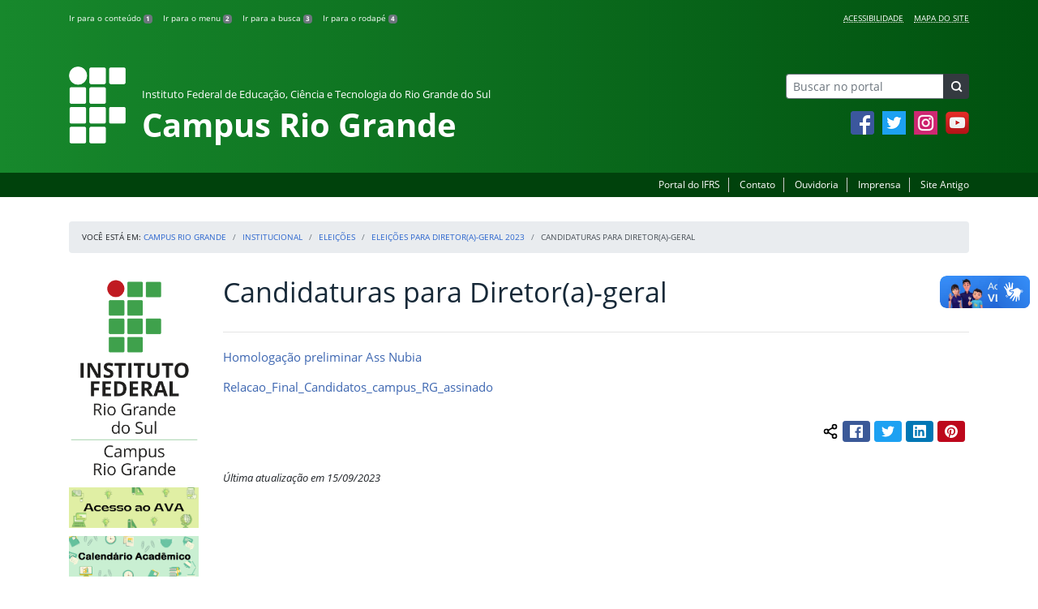

--- FILE ---
content_type: text/html; charset=UTF-8
request_url: https://ifrs.edu.br/riogrande/institucional/eleicoes/eleicoes-para-diretora-geral-2023/candidaturas-para-diretora-geral/
body_size: 17322
content:
<!DOCTYPE html>
<html lang="pt-BR">
<head>
    <!-- Metadados -->
    <meta charset="utf-8">
    <meta http-equiv="X-UA-Compatible" content="IE=edge">
    <meta name="viewport" content="width=device-width, initial-scale=1">
    <meta name="robots" content="index,follow">
    <meta name="author" content="Departamento de Comunicação do Instituto Federal do Rio Grande do Sul">
    <meta name="description" content="O IFRS é uma instituição federal de ensino público e gratuito. Atua com uma estrutura multicampi para promover a educação profissional e tecnológica de excelência e impulsionar o desenvolvimento sustentável das regiões.">
    <meta name="keywords" content="ifrs, portal, site, institucional, faculdade, universidade, ensino, pesquisa, extensão, cursos">
    <link rel="apple-touch-icon" sizes="180x180" href="https://ifrs.edu.br/riogrande/wp-content/themes/ifrs-portal-theme/favicons/apple-touch-icon.png">
<link rel="icon" type="image/png" href="https://ifrs.edu.br/riogrande/wp-content/themes/ifrs-portal-theme/favicons/favicon-32x32.png" sizes="32x32">
<link rel="icon" type="image/png" href="https://ifrs.edu.br/riogrande/wp-content/themes/ifrs-portal-theme/favicons/favicon-194x194.png" sizes="194x194">
<link rel="icon" type="image/png" href="https://ifrs.edu.br/riogrande/wp-content/themes/ifrs-portal-theme/favicons/android-chrome-192x192.png" sizes="192x192">
<link rel="icon" type="image/png" href="https://ifrs.edu.br/riogrande/wp-content/themes/ifrs-portal-theme/favicons/favicon-16x16.png" sizes="16x16">
<link rel="manifest" href="https://ifrs.edu.br/riogrande/wp-content/themes/ifrs-portal-theme/favicons/manifest.json">
<link rel="mask-icon" href="https://ifrs.edu.br/riogrande/wp-content/themes/ifrs-portal-theme/favicons/safari-pinned-tab.svg" color="#195128">
<link rel="shortcut icon" href="https://ifrs.edu.br/riogrande/wp-content/themes/ifrs-portal-theme/favicons/favicon.ico">
<meta name="msapplication-TileImage" content="https://ifrs.edu.br/riogrande/wp-content/themes/ifrs-portal-theme/favicons/mstile-144x144.png">
<meta name="msapplication-config" content="https://ifrs.edu.br/riogrande/wp-content/themes/ifrs-portal-theme/favicons/browserconfig.xml">
<meta name="msapplication-navbutton-color" content="#195128">
<meta name="msapplication-TileColor" content="#00a300">
<meta name="apple-mobile-web-app-capable" content="yes">
<meta name="apple-mobile-web-app-status-bar-style" content="black-translucent">
<meta name="theme-color" content="#195128">
    <!-- Contexto Barra Brasil -->
    <meta property="creator.productor" content="http://estruturaorganizacional.dados.gov.br/id/unidade-organizacional/100918">
    <!-- RSS -->
    <link rel="alternate" type="application/rss+xml" title="Campus Rio Grande Feed" href="https://ifrs.edu.br/riogrande/feed/">
    <!-- WP -->
        <link rel="preconnect" href="https://vlibras.gov.br">
<link rel="preload" href="https://ifrs.edu.br/riogrande/wp-content/themes/ifrs-portal-theme-campus/img/ifrs.png" as="image"/><!-- This site is running CAOS for WordPress -->
<meta name='robots' content='index, follow, max-image-preview:large, max-snippet:-1, max-video-preview:-1' />
	<style>img:is([sizes="auto" i], [sizes^="auto," i]) { contain-intrinsic-size: 3000px 1500px }</style>
	    <link rel="preload" href="https://ifrs.edu.br/riogrande/wp-content/themes/ifrs-portal-theme/opensans/Regular/OpenSans-Regular.woff2" as="font" type="font/woff2" crossorigin="anonymous"/>
    <link rel="preload" href="https://ifrs.edu.br/riogrande/wp-content/themes/ifrs-portal-theme/css/fonts.css" as="style"/>
    <link rel="stylesheet" href="https://ifrs.edu.br/riogrande/wp-content/themes/ifrs-portal-theme/css/fonts.css" media="print" onload="this.media='all'"/>
    <noscript>
        <link rel="stylesheet" href="https://ifrs.edu.br/riogrande/wp-content/themes/ifrs-portal-theme/css/fonts.css"/>
    </noscript>

	<!-- This site is optimized with the Yoast SEO plugin v26.6 - https://yoast.com/wordpress/plugins/seo/ -->
	<title>Candidaturas para Diretor(a)-geral - Campus Rio Grande</title>
	<link rel="canonical" href="https://ifrs.edu.br/riogrande/institucional/eleicoes/eleicoes-para-diretora-geral-2023/candidaturas-para-diretora-geral/" />
	<meta property="og:locale" content="pt_BR" />
	<meta property="og:type" content="article" />
	<meta property="og:title" content="Candidaturas para Diretor(a)-geral - Campus Rio Grande" />
	<meta property="og:description" content="Homologa&ccedil;&atilde;o preliminar Ass Nubia Relacao_Final_Candidatos_campus_RG_assinado Compartilhar conte&uacute;do: Facebook Twitter LinkedIn Pinterest WhatsApp" />
	<meta property="og:url" content="https://ifrs.edu.br/riogrande/institucional/eleicoes/eleicoes-para-diretora-geral-2023/candidaturas-para-diretora-geral/" />
	<meta property="og:site_name" content="Campus Rio Grande" />
	<meta property="article:publisher" content="https://www.facebook.com/IFRSOficial" />
	<meta property="article:modified_time" content="2023-09-15T18:30:49+00:00" />
	<meta name="twitter:card" content="summary_large_image" />
	<meta name="twitter:site" content="@IF_RS" />
	<meta name="twitter:label1" content="Est. tempo de leitura" />
	<meta name="twitter:data1" content="1 minuto" />
	<script type="application/ld+json" class="yoast-schema-graph">{"@context":"https://schema.org","@graph":[{"@type":"WebPage","@id":"https://ifrs.edu.br/riogrande/institucional/eleicoes/eleicoes-para-diretora-geral-2023/candidaturas-para-diretora-geral/","url":"https://ifrs.edu.br/riogrande/institucional/eleicoes/eleicoes-para-diretora-geral-2023/candidaturas-para-diretora-geral/","name":"Candidaturas para Diretor(a)-geral - Campus Rio Grande","isPartOf":{"@id":"https://ifrs.edu.br/riogrande/#website"},"datePublished":"2023-09-01T13:52:46+00:00","dateModified":"2023-09-15T18:30:49+00:00","breadcrumb":{"@id":"https://ifrs.edu.br/riogrande/institucional/eleicoes/eleicoes-para-diretora-geral-2023/candidaturas-para-diretora-geral/#breadcrumb"},"inLanguage":"pt-BR","potentialAction":[{"@type":"ReadAction","target":["https://ifrs.edu.br/riogrande/institucional/eleicoes/eleicoes-para-diretora-geral-2023/candidaturas-para-diretora-geral/"]}]},{"@type":"BreadcrumbList","@id":"https://ifrs.edu.br/riogrande/institucional/eleicoes/eleicoes-para-diretora-geral-2023/candidaturas-para-diretora-geral/#breadcrumb","itemListElement":[{"@type":"ListItem","position":1,"name":"Início","item":"https://ifrs.edu.br/riogrande/"},{"@type":"ListItem","position":2,"name":"Institucional","item":"https://ifrs.edu.br/riogrande/institucional/"},{"@type":"ListItem","position":3,"name":"Eleições","item":"https://ifrs.edu.br/riogrande/institucional/eleicoes/"},{"@type":"ListItem","position":4,"name":"Eleições para diretor(a)-geral 2023","item":"https://ifrs.edu.br/riogrande/institucional/eleicoes/eleicoes-para-diretora-geral-2023/"},{"@type":"ListItem","position":5,"name":"Candidaturas para Diretor(a)-geral"}]},{"@type":"WebSite","@id":"https://ifrs.edu.br/riogrande/#website","url":"https://ifrs.edu.br/riogrande/","name":"Campus Rio Grande","description":"Instituto Federal de Educação, Ciência e Tecnologia do Rio Grande do Sul","potentialAction":[{"@type":"SearchAction","target":{"@type":"EntryPoint","urlTemplate":"https://ifrs.edu.br/riogrande/?s={search_term_string}"},"query-input":{"@type":"PropertyValueSpecification","valueRequired":true,"valueName":"search_term_string"}}],"inLanguage":"pt-BR"}]}</script>
	<!-- / Yoast SEO plugin. -->


<link rel='dns-prefetch' href='//vlibras.gov.br' />
<link rel='preconnect' href='//www.google-analytics.com' />
<link rel="alternate" type="application/rss+xml" title="Feed para Campus Rio Grande &raquo;" href="https://ifrs.edu.br/riogrande/feed/" />
<link rel='stylesheet' id='vendor-css' href='https://ifrs.edu.br/riogrande/wp-content/themes/ifrs-portal-theme/css/vendor.css?ver=1669296038' type='text/css' media='all' />
<link rel='stylesheet' id='portal-css' href='https://ifrs.edu.br/riogrande/wp-content/themes/ifrs-portal-theme/css/portal.css?ver=1707238526' type='text/css' media='all' />
<link rel='stylesheet' id='page-css' href='https://ifrs.edu.br/riogrande/wp-content/themes/ifrs-portal-theme/css/page_page.css?ver=1707238525' type='text/css' media='all' />
<link rel='stylesheet' id='css-campi-css' href='https://ifrs.edu.br/riogrande/wp-content/themes/ifrs-portal-theme-campus/css/campi.css?ver=1653058019' type='text/css' media='all' />
<style id='classic-theme-styles-inline-css' type='text/css'>
/*! This file is auto-generated */
.wp-block-button__link{color:#fff;background-color:#32373c;border-radius:9999px;box-shadow:none;text-decoration:none;padding:calc(.667em + 2px) calc(1.333em + 2px);font-size:1.125em}.wp-block-file__button{background:#32373c;color:#fff;text-decoration:none}
</style>
<style id='global-styles-inline-css' type='text/css'>
:root{--wp--preset--aspect-ratio--square: 1;--wp--preset--aspect-ratio--4-3: 4/3;--wp--preset--aspect-ratio--3-4: 3/4;--wp--preset--aspect-ratio--3-2: 3/2;--wp--preset--aspect-ratio--2-3: 2/3;--wp--preset--aspect-ratio--16-9: 16/9;--wp--preset--aspect-ratio--9-16: 9/16;--wp--preset--font-size--small: 13px;--wp--preset--font-size--medium: 20px;--wp--preset--font-size--large: 36px;--wp--preset--font-size--x-large: 42px;--wp--preset--spacing--20: 0.44rem;--wp--preset--spacing--30: 0.67rem;--wp--preset--spacing--40: 1rem;--wp--preset--spacing--50: 1.5rem;--wp--preset--spacing--60: 2.25rem;--wp--preset--spacing--70: 3.38rem;--wp--preset--spacing--80: 5.06rem;--wp--preset--shadow--natural: 6px 6px 9px rgba(0, 0, 0, 0.2);--wp--preset--shadow--deep: 12px 12px 50px rgba(0, 0, 0, 0.4);--wp--preset--shadow--sharp: 6px 6px 0px rgba(0, 0, 0, 0.2);--wp--preset--shadow--outlined: 6px 6px 0px -3px rgba(255, 255, 255, 1), 6px 6px rgba(0, 0, 0, 1);--wp--preset--shadow--crisp: 6px 6px 0px rgba(0, 0, 0, 1);}:where(.is-layout-flex){gap: 0.5em;}:where(.is-layout-grid){gap: 0.5em;}body .is-layout-flex{display: flex;}.is-layout-flex{flex-wrap: wrap;align-items: center;}.is-layout-flex > :is(*, div){margin: 0;}body .is-layout-grid{display: grid;}.is-layout-grid > :is(*, div){margin: 0;}:where(.wp-block-columns.is-layout-flex){gap: 2em;}:where(.wp-block-columns.is-layout-grid){gap: 2em;}:where(.wp-block-post-template.is-layout-flex){gap: 1.25em;}:where(.wp-block-post-template.is-layout-grid){gap: 1.25em;}.has-small-font-size{font-size: var(--wp--preset--font-size--small) !important;}.has-medium-font-size{font-size: var(--wp--preset--font-size--medium) !important;}.has-large-font-size{font-size: var(--wp--preset--font-size--large) !important;}.has-x-large-font-size{font-size: var(--wp--preset--font-size--x-large) !important;}
:where(.wp-block-post-template.is-layout-flex){gap: 1.25em;}:where(.wp-block-post-template.is-layout-grid){gap: 1.25em;}
:where(.wp-block-columns.is-layout-flex){gap: 2em;}:where(.wp-block-columns.is-layout-grid){gap: 2em;}
:root :where(.wp-block-pullquote){font-size: 1.5em;line-height: 1.6;}
</style>
<link rel='stylesheet' id='share-css' href='https://ifrs.edu.br/riogrande/wp-content/themes/ifrs-portal-theme/css/partial_share.css?ver=1707238525' type='text/css' media='all' />
<script data-cfasync="false" type="text/javascript" src="https://ifrs.edu.br/riogrande/wp-content/uploads/caos/3888e1a8.js?id=G-HCJKMD2J4X" id="caos-gtag-js"></script>
<script data-cfasync="false" type="text/javascript" id="caos-gtag-js-after">
/* <![CDATA[ */
    window.dataLayer = window.dataLayer || [];

    function gtag() {
        dataLayer.push(arguments);
    }

    gtag('js', new Date());
    gtag('config', 'G-HCJKMD2J4X', {"cookie_domain":"ifrs.edu.br","cookie_flags":"samesite=none;secure","allow_google_signals":false});
	
/* ]]> */
</script>
<link rel="https://api.w.org/" href="https://ifrs.edu.br/riogrande/wp-json/" /><link rel="alternate" title="JSON" type="application/json" href="https://ifrs.edu.br/riogrande/wp-json/wp/v2/pages/23218" /><link rel="EditURI" type="application/rsd+xml" title="RSD" href="https://ifrs.edu.br/riogrande/xmlrpc.php?rsd" />
<link rel='shortlink' href='https://ifrs.edu.br/riogrande/?p=23218' />
<link rel="alternate" title="oEmbed (JSON)" type="application/json+oembed" href="https://ifrs.edu.br/riogrande/wp-json/oembed/1.0/embed?url=https%3A%2F%2Fifrs.edu.br%2Friogrande%2Finstitucional%2Feleicoes%2Feleicoes-para-diretora-geral-2023%2Fcandidaturas-para-diretora-geral%2F" />
<link rel="alternate" title="oEmbed (XML)" type="text/xml+oembed" href="https://ifrs.edu.br/riogrande/wp-json/oembed/1.0/embed?url=https%3A%2F%2Fifrs.edu.br%2Friogrande%2Finstitucional%2Feleicoes%2Feleicoes-para-diretora-geral-2023%2Fcandidaturas-para-diretora-geral%2F&#038;format=xml" />
		<style type="text/css" id="wp-custom-css">
			.menu-relevancia a[href^="http"]:not([href^="https://ifrs.edu.br"])::after {
  content: "";
  width: 10px;
  height: 10px;
  margin-left: 4px;
  background-image: url("data:image/svg+xml,%3Csvg xmlns='http://www.w3.org/2000/svg' width='16' height='16' fill='%2303316f' viewBox='0 0 16 16'%3E%3Cpath fill-rule='evenodd' d='M8.636 3.5a.5.5 0 0 0-.5-.5H1.5A1.5 1.5 0 0 0 0 4.5v10A1.5 1.5 0 0 0 1.5 16h10a1.5 1.5 0 0 0 1.5-1.5V7.864a.5.5 0 0 0-1 0V14.5a.5.5 0 0 1-.5.5h-10a.5.5 0 0 1-.5-.5v-10a.5.5 0 0 1 .5-.5h6.636a.5.5 0 0 0 .5-.5z'/%3E%3Cpath fill-rule='evenodd' d='M16 .5a.5.5 0 0 0-.5-.5h-5a.5.5 0 0 0 0 1h3.793L6.146 9.146a.5.5 0 1 0 .708.708L15 1.707V5.5a.5.5 0 0 0 1 0v-5z'/%3E%3C/svg%3E");
  background-position: center;
  background-repeat: no-repeat;
  background-size: contain;
  display: inline-block;
}		</style>
		<script>var __uzdbm_1 = "84651f0b-653e-417c-9220-024c6cf822d7";var __uzdbm_2 = "NGRjYjQ0ZDQtZGs3aS00MzJmLTg5MjgtZGM1MDExZmMzMTM2JDMuMTI5LjEzLjE4Mg==";var __uzdbm_3 = "";var __uzdbm_4 = "false";var __uzdbm_5 = "";var __uzdbm_6 = "";var __uzdbm_7 = "";</script> <script>   (function (w, d, e, u, c, g, a, b) {     w["SSJSConnectorObj"] = w["SSJSConnectorObj"] || {       ss_cid: c,       domain_info: "auto",     };     w[g] = function (i, j) {       w["SSJSConnectorObj"][i] = j;     };     a = d.createElement(e);     a.async = true;     if (       navigator.userAgent.indexOf('MSIE') !== -1 ||       navigator.appVersion.indexOf('Trident/') > -1     ) {       u = u.replace("/advanced/", "/advanced/ie/");     }     a.src = u;     b = d.getElementsByTagName(e)[0];     b.parentNode.insertBefore(a, b);   })(     window, document, "script", "/18f5227b-e27b-445a-a53f-f845fbe69b40/stormcaster.js", "dk7k", "ssConf"   );   ssConf("c1", "https://ifrs.edu.br");   ssConf("c3", "c99a4269-161c-4242-a3f0-28d44fa6ce24");   ssConf("au", "ifrs.edu.br");   ssConf("cu", "validate.perfdrive.com, ssc"); </script> </head>

<body class="wp-singular page-template-default page page-id-23218 page-child parent-pageid-23212 wp-embed-responsive wp-theme-ifrs-portal-theme wp-child-theme-ifrs-portal-theme-campus">
    <a href="#inicio-conteudo" class="sr-only sr-only-focusable">Pular para o conte&uacute;do</a>

    
    <!-- Cabeçalho -->
    <header class="header">
        <div class="container">
            <div class="row header__menus">
                <div class="col-12 col-lg-6">
                    <ul class="menu-atalhos ">
    <li><a href="#inicio-conteudo" accesskey="1">Ir para o conteúdo&nbsp;<span class="badge badge-secondary">1</span></a></li>
    <li><a href="#inicio-menu" accesskey="2">Ir para o menu&nbsp;<span class="badge badge-secondary">2</span></a></li>
    <li><a href="#search-field" accesskey="3">Ir para a busca&nbsp;<span class="badge badge-secondary">3</span></a></li>
    <li><a href="#inicio-rodape" accesskey="4">Ir para o rodapé&nbsp;<span class="badge badge-secondary">4</span></a></li>
</ul>
                </div>
                <div class="col-12 col-lg-6">
                    <nav class="menu-acessibilidade-container"><ul id="menu-acessibilidade" class="menu-acessibilidade"><li id="menu-item-215" class="menu-item menu-item-type-post_type menu-item-object-page menu-item-215"><a href="https://ifrs.edu.br/riogrande/acessibilidade/">Acessibilidade</a></li>
<li id="menu-item-11308" class="menu-item menu-item-type-post_type menu-item-object-page menu-item-11308"><a href="https://ifrs.edu.br/riogrande/sitemap/">Mapa do Site</a></li>
</ul></nav>                </div>
            </div>
            <div class="row header__content">
                <div class="col-12 col-lg-8 header__title">
                        <a href="https://ifrs.edu.br/riogrande/" class="title-link">
        <img src="https://ifrs.edu.br/riogrande/wp-content/themes/ifrs-portal-theme-campus/img/ifrs.png" alt="" aria-hidden="true" class="title-img" width="70" height="95"/>
        <h1 class="title-campus">
            <small>Instituto Federal de Educação, Ciência e Tecnologia do Rio Grande do Sul</small>
            <br>
            Campus Rio Grande        </h1>
    </a>
                </div>
                <div class="col-12 col-lg-4">
                    <div class="header__aside">
                        <form role="search" method="get" class="form-inline searchform" action="https://ifrs.edu.br/riogrande/">
    <div class="input-group">
        <input type="search" value="" name="s" id="search-field" class="form-control form-control-sm border-secondary searchform__field" placeholder="Buscar no portal" required>
        <label class="searchform__label" for="search-field">Buscar no portal</label>
        <span class="input-group-append">
            <button type="submit" class="btn btn-dark btn-sm searchform__submit" title="Buscar em todo o Portal" value="Buscar"></button>
        </span>
    </div>
</form>
                                                    <nav>
                                <ul class="area-social">
                                    
<li id="media_image-3" class="area-social__widget widget_media_image"><span class="sr-only">Facebook</span><a href="https://www.facebook.com/ifrsriogrand/"><img width="29" height="29" class="lazyload image wp-image-225  attachment-full size-full" alt="Acesse nossa p&aacute;gina oficial no Facebook" style="max-width: 100%; height: auto;" decoding="async" data-sizes="auto" data-src="https://ifrs.edu.br/riogrande/wp-content/uploads/sites/16/2017/11/facebook.png" loading="lazy"></a></li><li id="media_image-5" class="area-social__widget widget_media_image"><span class="sr-only">Twitter</span><a href="https://twitter.com/IFRSOficial"><img width="29" height="29" class="lazyload image wp-image-227  attachment-full size-full" alt="Acesse nosso perfil oficial no Twitter." style="max-width: 100%; height: auto;" decoding="async" data-sizes="auto" data-src="https://ifrs.edu.br/riogrande/wp-content/uploads/sites/16/2017/11/twitter.png" loading="lazy"></a></li><li id="media_image-4" class="area-social__widget widget_media_image"><span class="sr-only">Instagram</span><a href="https://www.instagram.com/ifrsriogrande/"><img width="29" height="29" class="lazyload image wp-image-246  attachment-full size-full" alt="Acesse nosso perfil oficial no Instagram" style="max-width: 100%; height: auto;" decoding="async" data-sizes="auto" data-src="https://ifrs.edu.br/riogrande/wp-content/uploads/sites/16/2018/02/instagram.png" loading="lazy"></a></li><li id="media_image-6" class="area-social__widget widget_media_image"><span class="sr-only">YouTube</span><a href="https://youtube.com/IFRSOficial"><img width="29" height="29" class="lazyload image wp-image-228  attachment-full size-full" alt="Acesse nosso canal no YouTube." style="max-width: 100%; height: auto;" decoding="async" data-sizes="auto" data-src="https://ifrs.edu.br/riogrande/wp-content/uploads/sites/16/2017/11/youtube.png" loading="lazy"></a></li>
                                </ul>
                            </nav>
                                            </div>
                </div>
            </div>
        </div>
        <div class="header__barra-servicos">
            <div class="container">
                <nav class="menu-servicos-container"><ul id="menu-servicos" class="menu-servicos"><li id="menu-item-1033" class="menu-item menu-item-type-custom menu-item-object-custom menu-item-1033"><a href="https://ifrs.edu.br/">Portal do IFRS</a></li>
<li id="menu-item-223" class="menu-item menu-item-type-post_type menu-item-object-page menu-item-223"><a href="https://ifrs.edu.br/riogrande/contato/">Contato</a></li>
<li id="menu-item-11570" class="menu-item menu-item-type-custom menu-item-object-custom menu-item-11570"><a href="https://ifrs.edu.br/ouvidoria/">Ouvidoria</a></li>
<li id="menu-item-222" class="menu-item menu-item-type-post_type menu-item-object-page menu-item-222"><a href="https://ifrs.edu.br/riogrande/imprensa/">Imprensa</a></li>
<li id="menu-item-224" class="menu-item menu-item-type-custom menu-item-object-custom menu-item-224"><a href="https://arquivo.ifrs.edu.br/criogrande">Site Antigo</a></li>
</ul></nav>            </div>
        </div>
    </header>

    <!-- Corpo -->
    <div class="container" id="breadcrumb"><div class="row"><div class="col"><nav aria-label="breadcrumb"><ol class="breadcrumb"><li>Voc&ecirc; est&aacute; em:&nbsp;</li><li class="breadcrumb-item"><a href="https://ifrs.edu.br/riogrande">Campus Rio Grande</a> </li> <li class="breadcrumb-item"><a href="https://ifrs.edu.br/riogrande/institucional/">Institucional</a></li><li class="breadcrumb-item"><a href="https://ifrs.edu.br/riogrande/institucional/eleicoes/">Eleições</a></li><li class="breadcrumb-item"><a href="https://ifrs.edu.br/riogrande/institucional/eleicoes/eleicoes-para-diretora-geral-2023/">Eleições para diretor(a)-geral 2023</a></li><li class="breadcrumb-item active" aria-current="page">Candidaturas para Diretor(a)-geral</li></nav></ol></div></div></div>
    <section class="container">
        <div class="row">
            <div class="col-12 col-lg-2">
                <!-- Menu -->
                <a href="#inicio-menu" id="inicio-menu" class="sr-only">In&iacute;cio da navega&ccedil;&atilde;o</a>
                <button class="btn btn-menu-toggle btn-lg d-block mx-auto d-lg-none"><span class="sr-only">Mostrar</span>&nbsp;Menu</button>
<nav class="menu-navbar collapse fade show" aria-label="Navegação Principal">
    <button type="button" class="btn btn-link menu-navbar__close d-none" aria-label="Fechar Menu">
        <span aria-hidden="true">&times;</span>
    </button>

        <ul class="area-nav">
        
<li id="media_image-12" class="area-nav__widget widget_media_image"><span class="sr-only">IFRS</span><img width="300" height="468" class="lazyload image wp-image-8005  attachment-300x468 size-300x468" alt="" style="max-width: 100%; height: auto;" title="IFRS" decoding="async" fetchpriority="high" data-sizes="auto" data-src="https://ifrs.edu.br/riogrande/wp-content/uploads/sites/16/2020/05/Logo-Campus-Rio-Grande_vertical-1.png" loading="lazy"></li><li id="media_image-41" class="area-nav__widget widget_media_image"><span class="sr-only">Acesso ao AVA</span><a href="https://ava.riogrande.ifrs.edu.br/"><img width="800" height="250" class="lazyload image wp-image-10955  attachment-full size-full" alt="" style="max-width: 100%; height: auto;" decoding="async" data-sizes="auto" data-src="https://ifrs.edu.br/riogrande/wp-content/uploads/sites/16/2022/01/Botao_acesso_AVA.png" loading="lazy"></a></li><li id="media_image-63" class="area-nav__widget widget_media_image"><span class="sr-only">Calend&aacute;rio Acad&ecirc;mico</span><a href="https://ifrs.edu.br/riogrande/ensino/calendario"><img width="800" height="250" class="lazyload image wp-image-25813  attachment-full size-full" alt="" style="max-width: 100%; height: auto;" decoding="async" data-sizes="auto" data-src="https://ifrs.edu.br/riogrande/wp-content/uploads/sites/16/2024/11/Widget2.png" loading="lazy"></a></li><li id="media_image-67" class="area-nav__widget widget_media_image"><span class="sr-only">Hor&aacute;rios</span><a href="https://ifrs.edu.br/riogrande/ensino/horario"><img width="1099" height="267" class="lazyload image wp-image-25987  attachment-full size-full" alt="" style="max-width: 100%; height: auto;" decoding="async" data-sizes="auto" data-src="https://ifrs.edu.br/riogrande/wp-content/uploads/sites/16/2024/12/grid-2.png" loading="lazy"></a></li><li id="media_image-75" class="area-nav__widget widget_media_image"><span class="sr-only">Requerimentos para Estudantes</span><a href="https://ifrs.edu.br/riogrande/ensino/registro/requerimento/"><img width="1225" height="383" class="lazyload image wp-image-25183  attachment-full size-full" alt="" style="max-width: 100%; height: auto;" decoding="async" data-sizes="auto" data-src="https://ifrs.edu.br/riogrande/wp-content/uploads/sites/16/2024/09/Requerimentos_para_estudantes2.png" loading="lazy"></a></li><li id="media_image-76" class="area-nav__widget widget_media_image"><span class="sr-only">Espa&ccedil;o do Estudante</span><a href="https://ifrs.edu.br/riogrande/espaco-do-estudante/"><img width="1225" height="383" class="lazyload image wp-image-26461  attachment-full size-full" alt="" style="max-width: 100%; height: auto;" decoding="async" data-sizes="auto" data-src="https://ifrs.edu.br/riogrande/wp-content/uploads/sites/16/2025/03/espaco-do-estudante.jpeg" loading="lazy"></a></li><li id="media_image-80" class="area-nav__widget widget_media_image"><span class="sr-only">CITec</span><a href="https://sites.riogrande.ifrs.edu.br/citec"><img width="800" height="250" class="lazyload image wp-image-28092  attachment-full size-full" alt="" style="max-width: 100%; height: auto;" decoding="async" data-sizes="auto" data-src="https://ifrs.edu.br/riogrande/wp-content/uploads/sites/16/2025/12/citec.jpg" loading="lazy"></a></li>
    </ul>
    
    <ul id="menu-relevancia" class="menu-relevancia"><li id="menu-item-210" class="menu-item menu-item-type-post_type menu-item-object-page menu-item-210"><a href="https://ifrs.edu.br/riogrande/cursos/">Cursos</a></li>
<li id="menu-item-9570" class="menu-item menu-item-type-post_type_archive menu-item-object-edital menu-item-9570"><a href="https://ifrs.edu.br/riogrande/editais/">Editais</a></li>
<li id="menu-item-9571" class="menu-item menu-item-type-post_type_archive menu-item-object-documento menu-item-9571"><a href="https://ifrs.edu.br/riogrande/documentos/">Documentos</a></li>
<li id="menu-item-242" class="menu-item menu-item-type-post_type menu-item-object-page menu-item-242"><a href="https://ifrs.edu.br/riogrande/espaco-do-servidor/">Espaço do Servidor</a></li>
<li id="menu-item-243" class="menu-item menu-item-type-post_type menu-item-object-page menu-item-243"><a href="https://ifrs.edu.br/riogrande/espaco-do-estudante/">Espaço do Estudante</a></li>
<li id="menu-item-244" class="menu-item menu-item-type-custom menu-item-object-custom menu-item-244"><a href="https://estude.ifrs.edu.br/">Estude no IFRS</a></li>
<li id="menu-item-28291" class="menu-item menu-item-type-custom menu-item-object-custom menu-item-28291"><a href="https://ifrs.edu.br/riogrande/todas-as-noticias/">Notícias</a></li>
</ul><ul id="menu-principal" class="menu-collapse menu-principal"><li id="menu-item-267" class="menu-item menu-item-type-post_type menu-item-object-page current-page-ancestor menu-item-has-children current-menu-ancestor current_page_ancestor menu-item-267"><a href="https://ifrs.edu.br/riogrande/institucional/">Institucional</a>
<ul class="sub-menu">
	<li id="menu-item-11" class="menu-item menu-item-type-post_type menu-item-object-page menu-item-11"><a href="https://ifrs.edu.br/riogrande/institucional/historico/">Histórico</a></li>
	<li id="menu-item-383" class="menu-item menu-item-type-post_type menu-item-object-page menu-item-383"><a href="https://ifrs.edu.br/riogrande/institucional/agenda-do-diretor-geral/">Agenda do Diretor</a></li>
	<li id="menu-item-10593" class="menu-item menu-item-type-post_type menu-item-object-page menu-item-10593"><a href="https://ifrs.edu.br/riogrande/institucional/formularios/">Formulários</a></li>
	<li id="menu-item-17" class="menu-item menu-item-type-post_type menu-item-object-page menu-item-17"><a href="https://ifrs.edu.br/riogrande/institucional/gestao-atual/">Gestão Atual</a></li>
	<li id="menu-item-8785" class="menu-item menu-item-type-post_type menu-item-object-page menu-item-8785"><a href="https://ifrs.edu.br/riogrande/institucional/setores-do-campus/">Setores do Campus</a></li>
	<li id="menu-item-15" class="menu-item menu-item-type-post_type menu-item-object-page menu-item-has-children menu-item-15"><a href="https://ifrs.edu.br/riogrande/institucional/conselho-de-campus/">Conselho de Campus</a>
	<ul class="sub-menu">
		<li id="menu-item-3592" class="menu-item menu-item-type-post_type menu-item-object-page menu-item-3592"><a href="https://ifrs.edu.br/riogrande/institucional/conselho-de-campus/calendario-de-reunioes/">Calendário de Reuniões</a></li>
		<li id="menu-item-3594" class="menu-item menu-item-type-post_type menu-item-object-page menu-item-3594"><a href="https://ifrs.edu.br/riogrande/institucional/conselho-de-campus/conselheiros/">Conselheiros</a></li>
	</ul>
</li>
	<li id="menu-item-19" class="menu-item menu-item-type-post_type menu-item-object-page menu-item-has-children menu-item-19"><a href="https://ifrs.edu.br/riogrande/institucional/comissoes/">Comissões</a>
	<ul class="sub-menu">
		<li id="menu-item-28077" class="menu-item menu-item-type-post_type menu-item-object-page menu-item-28077"><a href="https://ifrs.edu.br/riogrande/institucional/comissoes/coppid/">COPPID</a></li>
		<li id="menu-item-2755" class="menu-item menu-item-type-post_type menu-item-object-page menu-item-2755"><a href="https://ifrs.edu.br/riogrande/institucional/comissoes/cppd/">CPPD</a></li>
		<li id="menu-item-464" class="menu-item menu-item-type-post_type menu-item-object-page menu-item-464"><a href="https://ifrs.edu.br/riogrande/institucional/comissoes/cis/">CIS</a></li>
		<li id="menu-item-9917" class="menu-item menu-item-type-post_type menu-item-object-page menu-item-9917"><a href="https://ifrs.edu.br/riogrande/institucional/comissoes/cpa/">CPA</a></li>
		<li id="menu-item-474" class="menu-item menu-item-type-post_type menu-item-object-page menu-item-474"><a href="https://ifrs.edu.br/riogrande/institucional/comissoes/cisspa/">CISSPA</a></li>
		<li id="menu-item-479" class="menu-item menu-item-type-post_type menu-item-object-page menu-item-479"><a href="https://ifrs.edu.br/riogrande/institucional/comissoes/comissao-etica-profissional/">Comissão Ética Profissional</a></li>
	</ul>
</li>
	<li id="menu-item-21" class="menu-item menu-item-type-post_type menu-item-object-page menu-item-has-children menu-item-21"><a href="https://ifrs.edu.br/riogrande/institucional/comunicacao/">Comunicação</a>
	<ul class="sub-menu">
		<li id="menu-item-372" class="menu-item menu-item-type-post_type menu-item-object-page menu-item-372"><a href="https://ifrs.edu.br/riogrande/institucional/comunicacao/assessoria-de-comunicacao/">Assessoria de Comunicação</a></li>
		<li id="menu-item-405" class="menu-item menu-item-type-post_type menu-item-object-page menu-item-405"><a href="https://ifrs.edu.br/riogrande/institucional/comunicacao/sugestao-de-pauta/">Sugestão de Pauta</a></li>
		<li id="menu-item-408" class="menu-item menu-item-type-post_type menu-item-object-page menu-item-408"><a href="https://ifrs.edu.br/riogrande/institucional/comunicacao/guias-e-manuais/">Guias e manuais</a></li>
		<li id="menu-item-410" class="menu-item menu-item-type-post_type menu-item-object-page menu-item-410"><a href="https://ifrs.edu.br/riogrande/institucional/comunicacao/identidade-visual/">Identidade Visual</a></li>
		<li id="menu-item-415" class="menu-item menu-item-type-post_type menu-item-object-page menu-item-415"><a href="https://ifrs.edu.br/riogrande/institucional/comunicacao/solicitacao-de-material-grafico/">Solicitação de material gráfico</a></li>
		<li id="menu-item-486" class="menu-item menu-item-type-post_type menu-item-object-page menu-item-486"><a href="https://ifrs.edu.br/riogrande/institucional/comunicacao/materiais-para-download/">Materiais para download</a></li>
		<li id="menu-item-499" class="menu-item menu-item-type-post_type menu-item-object-page menu-item-499"><a href="https://ifrs.edu.br/riogrande/institucional/comunicacao/formaturas-e-eventos/">Formaturas e Eventos</a></li>
	</ul>
</li>
	<li id="menu-item-7161" class="menu-item menu-item-type-post_type menu-item-object-page current-page-ancestor menu-item-has-children current-menu-ancestor current_page_ancestor menu-item-7161"><a href="https://ifrs.edu.br/riogrande/institucional/eleicoes/">Eleições</a>
	<ul class="sub-menu">
		<li id="menu-item-6617" class="menu-item menu-item-type-post_type menu-item-object-page menu-item-6617"><a href="https://ifrs.edu.br/riogrande/institucional/eleicoes/eleicoes-diretor-geral-2019/">Eleições para diretor(a)-geral 2019</a></li>
		<li id="menu-item-23212" class="menu-item menu-item-type-post_type menu-item-object-page current-page-ancestor current-menu-parent current-page-parent current_page_parent current-menu-ancestor current_page_ancestor current-menu-parent current_page_parent menu-item-23212"><a href="https://ifrs.edu.br/riogrande/institucional/eleicoes/eleicoes-para-diretora-geral-2023/">Eleições para diretor(a)-geral 2023</a></li>
	</ul>
</li>
	<li id="menu-item-13053" class="menu-item menu-item-type-post_type menu-item-object-page menu-item-has-children menu-item-13053"><a href="https://ifrs.edu.br/riogrande/institucional/unidade-de-auditoria-interna/">Unidade de Auditoria Interna</a>
	<ul class="sub-menu">
		<li id="menu-item-13055" class="menu-item menu-item-type-post_type menu-item-object-page menu-item-13055"><a href="https://ifrs.edu.br/riogrande/institucional/unidade-de-auditoria-interna/apresentacao/">Apresentação</a></li>
		<li id="menu-item-13057" class="menu-item menu-item-type-post_type menu-item-object-page menu-item-13057"><a href="https://ifrs.edu.br/riogrande/institucional/unidade-de-auditoria-interna/relatorios/">Relatórios</a></li>
		<li id="menu-item-13059" class="menu-item menu-item-type-post_type menu-item-object-page menu-item-13059"><a href="https://ifrs.edu.br/riogrande/institucional/unidade-de-auditoria-interna/painel-da-auditoria/">Painel da Auditoria</a></li>
	</ul>
</li>
	<li id="menu-item-747" class="menu-item menu-item-type-post_type menu-item-object-page menu-item-747"><a href="https://ifrs.edu.br/riogrande/institucional/nucleo-de-atencao-a-saude-nas/">Núcleo de Atenção à Saúde &#8211; NAS</a></li>
</ul>
</li>
<li id="menu-item-270" class="menu-item menu-item-type-post_type menu-item-object-page menu-item-has-children menu-item-270"><a href="https://ifrs.edu.br/riogrande/ensino/">Ensino</a>
<ul class="sub-menu">
	<li id="menu-item-24510" class="menu-item menu-item-type-post_type menu-item-object-page menu-item-has-children menu-item-24510"><a href="https://ifrs.edu.br/riogrande/ensino/calendario/">Calendário Acadêmico</a>
	<ul class="sub-menu">
		<li id="menu-item-27973" class="menu-item menu-item-type-post_type menu-item-object-page menu-item-27973"><a href="https://ifrs.edu.br/riogrande/ensino/calendario/anteriores/">Anos Anteriores</a></li>
		<li id="menu-item-25809" class="menu-item menu-item-type-post_type menu-item-object-page menu-item-25809"><a href="https://ifrs.edu.br/riogrande/ensino/calendario/calendario-academico-2025/">Calendário Acadêmico 2025 (ATUAL)</a></li>
		<li id="menu-item-27970" class="menu-item menu-item-type-post_type menu-item-object-page menu-item-27970"><a href="https://ifrs.edu.br/riogrande/ensino/calendario/calendario-academico-2026/">Calendário Acadêmico 2026</a></li>
	</ul>
</li>
	<li id="menu-item-28073" class="menu-item menu-item-type-post_type menu-item-object-page menu-item-28073"><a href="https://ifrs.edu.br/riogrande/ensino/estudantes-ouvintes-e-visitantes/">Estudantes Ouvintes e Visitantes</a></li>
	<li id="menu-item-27609" class="menu-item menu-item-type-post_type menu-item-object-page menu-item-27609"><a href="https://ifrs.edu.br/riogrande/ensino/reserva/">Reserva de Instalações do Ensino</a></li>
	<li id="menu-item-68" class="menu-item menu-item-type-post_type menu-item-object-page menu-item-has-children menu-item-68"><a href="https://ifrs.edu.br/riogrande/ensino/assistencia-estudantil/">Assistência Estudantil</a>
	<ul class="sub-menu">
		<li id="menu-item-503" class="menu-item menu-item-type-post_type menu-item-object-page menu-item-503"><a href="https://ifrs.edu.br/riogrande/ensino/assistencia-estudantil/equipe-tecnica/">Informações</a></li>
		<li id="menu-item-505" class="menu-item menu-item-type-post_type menu-item-object-page menu-item-505"><a href="https://ifrs.edu.br/riogrande/ensino/assistencia-estudantil/contato/">Equipe e contato</a></li>
		<li id="menu-item-7650" class="menu-item menu-item-type-post_type menu-item-object-page menu-item-7650"><a href="https://ifrs.edu.br/riogrande/ensino/assistencia-estudantil/saude-mental-na-escola/">Direitos Estudantis</a></li>
		<li id="menu-item-12711" class="menu-item menu-item-type-post_type menu-item-object-page menu-item-12711"><a href="https://ifrs.edu.br/riogrande/ensino/assistencia-estudantil/programa-de-beneficios-auxilio-estudantil/">Programa de Auxílio Estudantil</a></li>
	</ul>
</li>
	<li id="menu-item-11171" class="menu-item menu-item-type-post_type menu-item-object-page menu-item-11171"><a href="https://ifrs.edu.br/riogrande/ensino/coordenacao-pedagogica/">Coordenação Pedagógica</a></li>
	<li id="menu-item-862" class="menu-item menu-item-type-post_type menu-item-object-page menu-item-has-children menu-item-862"><a href="https://ifrs.edu.br/riogrande/ensino/diretoria-de-ensino/">Diretoria de Ensino</a>
	<ul class="sub-menu">
		<li id="menu-item-9779" class="menu-item menu-item-type-post_type menu-item-object-page menu-item-9779"><a href="https://ifrs.edu.br/riogrande/ensino/diretoria-de-ensino/diretoria-de-ensino/">Diretoria de Ensino</a></li>
		<li id="menu-item-9578" class="menu-item menu-item-type-post_type menu-item-object-page menu-item-9578"><a href="https://ifrs.edu.br/riogrande/ensino/diretoria-de-ensino/departamento-de-ensino/">Departamento de Ensino</a></li>
		<li id="menu-item-9664" class="menu-item menu-item-type-post_type menu-item-object-page menu-item-9664"><a href="https://ifrs.edu.br/riogrande/ensino/diretoria-de-ensino/comissoes-e-nucleos/">Comissões e Núcleos</a></li>
	</ul>
</li>
	<li id="menu-item-26217" class="menu-item menu-item-type-post_type menu-item-object-page menu-item-has-children menu-item-26217"><a href="https://ifrs.edu.br/riogrande/ensino/estudantes/">Estudantes</a>
	<ul class="sub-menu">
		<li id="menu-item-24054" class="menu-item menu-item-type-post_type menu-item-object-page menu-item-24054"><a href="https://ifrs.edu.br/riogrande/ensino/estudantes/conta-institucional/">Conta Institucional</a></li>
		<li id="menu-item-25897" class="menu-item menu-item-type-post_type menu-item-object-page menu-item-25897"><a href="https://ifrs.edu.br/riogrande/ensino/estudantes/direitos-e-deveres/">Direitos e Deveres</a></li>
	</ul>
</li>
	<li id="menu-item-25894" class="menu-item menu-item-type-post_type menu-item-object-page menu-item-has-children menu-item-25894"><a href="https://ifrs.edu.br/riogrande/ensino/horario/">Horário</a>
	<ul class="sub-menu">
		<li id="menu-item-27763" class="menu-item menu-item-type-post_type menu-item-object-page menu-item-27763"><a href="https://ifrs.edu.br/riogrande/ensino/horario/integrado/">Cursos Integrados &#8211; 2026</a></li>
		<li id="menu-item-28238" class="menu-item menu-item-type-post_type menu-item-object-page menu-item-28238"><a href="https://ifrs.edu.br/riogrande/ensino/horario/subsequente/">Cursos Subsequentes &#8211; 2026-1</a></li>
		<li id="menu-item-28240" class="menu-item menu-item-type-post_type menu-item-object-page menu-item-28240"><a href="https://ifrs.edu.br/riogrande/ensino/horario/superior/">Cursos Superiores &#8211; 2026-1</a></li>
		<li id="menu-item-27800" class="menu-item menu-item-type-post_type menu-item-object-page menu-item-27800"><a href="https://ifrs.edu.br/riogrande/ensino/horario/atendimento/">Atendimento</a></li>
	</ul>
</li>
	<li id="menu-item-25988" class="menu-item menu-item-type-post_type menu-item-object-page menu-item-25988"><a href="https://ifrs.edu.br/riogrande/ensino/napne/">NAPNE</a></li>
	<li id="menu-item-24508" class="menu-item menu-item-type-post_type menu-item-object-page menu-item-has-children menu-item-24508"><a href="https://ifrs.edu.br/riogrande/ensino/olimpiadas/">Olimpíadas de Conhecimento</a>
	<ul class="sub-menu">
		<li id="menu-item-27497" class="menu-item menu-item-type-post_type menu-item-object-page menu-item-27497"><a href="https://ifrs.edu.br/riogrande/ensino/olimpiadas/obli/">OBLI &#8211; Olimpíada Brasileira de Língua Inglesa</a></li>
		<li id="menu-item-24512" class="menu-item menu-item-type-post_type menu-item-object-page menu-item-24512"><a href="https://ifrs.edu.br/riogrande/ensino/olimpiadas/obr/">OBR &#8211; Olimpíada Brasileira de Robótica</a></li>
		<li id="menu-item-24740" class="menu-item menu-item-type-post_type menu-item-object-page menu-item-24740"><a href="https://ifrs.edu.br/riogrande/ensino/olimpiadas/olitef/">OLITEF &#8211; Olimpíada do Tesouro Direto de Educação Financeira</a></li>
		<li id="menu-item-24601" class="menu-item menu-item-type-post_type menu-item-object-page menu-item-24601"><a href="https://ifrs.edu.br/riogrande/ensino/olimpiadas/canguru/">Canguru &#8211; Olimpíada Canguru de Matemática</a></li>
		<li id="menu-item-24514" class="menu-item menu-item-type-post_type menu-item-object-page menu-item-24514"><a href="https://ifrs.edu.br/riogrande/ensino/olimpiadas/oba/">OBA &#8211; Olimpíada Brasileira de Astronomia e Astronáutica</a></li>
		<li id="menu-item-24523" class="menu-item menu-item-type-post_type menu-item-object-page menu-item-24523"><a href="https://ifrs.edu.br/riogrande/ensino/olimpiadas/obmep/">OBMEP &#8211; Olimpíada Brasileira de Matemática das Escolas Públicas</a></li>
		<li id="menu-item-24519" class="menu-item menu-item-type-post_type menu-item-object-page menu-item-24519"><a href="https://ifrs.edu.br/riogrande/ensino/olimpiadas/obq/">OBQ &#8211; Olimpíada Brasileira de Química</a></li>
		<li id="menu-item-24608" class="menu-item menu-item-type-post_type menu-item-object-page menu-item-24608"><a href="https://ifrs.edu.br/riogrande/ensino/olimpiadas/omif/">OMIF &#8211; Olimpíada de Matemática das Instituições Federais</a></li>
		<li id="menu-item-24521" class="menu-item menu-item-type-post_type menu-item-object-page menu-item-24521"><a href="https://ifrs.edu.br/riogrande/ensino/olimpiadas/onc/">ONC &#8211; Olimpíada Nacional de Ciências</a></li>
	</ul>
</li>
	<li id="menu-item-7586" class="menu-item menu-item-type-post_type menu-item-object-page menu-item-has-children menu-item-7586"><a href="https://ifrs.edu.br/riogrande/ensino/registro/">Registros Acadêmicos</a>
	<ul class="sub-menu">
		<li id="menu-item-25603" class="menu-item menu-item-type-post_type menu-item-object-page menu-item-25603"><a href="https://ifrs.edu.br/riogrande/ensino/registro/regulamentos/">Regulamentos</a></li>
		<li id="menu-item-9498" class="menu-item menu-item-type-post_type menu-item-object-page menu-item-9498"><a href="https://ifrs.edu.br/riogrande/ensino/registro/requerimento/">Requerimentos para Estudantes</a></li>
		<li id="menu-item-9489" class="menu-item menu-item-type-post_type menu-item-object-page menu-item-9489"><a href="https://ifrs.edu.br/riogrande/ensino/registro/informacoes-gerais/">Informações Gerais</a></li>
		<li id="menu-item-9495" class="menu-item menu-item-type-post_type menu-item-object-page menu-item-9495"><a href="https://ifrs.edu.br/riogrande/ensino/registro/sistemas/">Sistemas Acadêmicos</a></li>
	</ul>
</li>
	<li id="menu-item-9772" class="menu-item menu-item-type-post_type menu-item-object-page menu-item-has-children menu-item-9772"><a href="https://ifrs.edu.br/riogrande/ensino/professores/">Professores</a>
	<ul class="sub-menu">
		<li id="menu-item-25375" class="menu-item menu-item-type-post_type menu-item-object-page menu-item-25375"><a href="https://ifrs.edu.br/riogrande/ensino/professores/atestado/">Atestado de Regência</a></li>
		<li id="menu-item-25322" class="menu-item menu-item-type-post_type menu-item-object-page menu-item-25322"><a href="https://ifrs.edu.br/riogrande/ensino/professores/pit/">Plano Individual de Trabalho</a></li>
		<li id="menu-item-27626" class="menu-item menu-item-type-post_type menu-item-object-page menu-item-27626"><a href="https://ifrs.edu.br/riogrande/ensino/professores/registros/">Registros</a></li>
	</ul>
</li>
	<li id="menu-item-665" class="menu-item menu-item-type-post_type menu-item-object-page menu-item-has-children menu-item-665"><a href="https://ifrs.edu.br/riogrande/ensino/projetos/">Projetos</a>
	<ul class="sub-menu">
		<li id="menu-item-27561" class="menu-item menu-item-type-post_type menu-item-object-page menu-item-27561"><a href="https://ifrs.edu.br/riogrande/ensino/projetos/despesas/">Alteração de Despesas e Prestação de Contas</a></li>
		<li id="menu-item-28193" class="menu-item menu-item-type-post_type menu-item-object-page menu-item-28193"><a href="https://ifrs.edu.br/riogrande/ensino/projetos/relatorios/">Relatórios</a></li>
		<li id="menu-item-26073" class="menu-item menu-item-type-post_type menu-item-object-page menu-item-26073"><a href="https://ifrs.edu.br/riogrande/ensino/projetos/cage/">Comissão de Avaliação e Gestão de Ações de Ensino</a></li>
		<li id="menu-item-24757" class="menu-item menu-item-type-post_type menu-item-object-page menu-item-24757"><a href="https://ifrs.edu.br/riogrande/ensino/projetos/editais/">Editais</a></li>
		<li id="menu-item-24755" class="menu-item menu-item-type-post_type menu-item-object-page menu-item-24755"><a href="https://ifrs.edu.br/riogrande/ensino/projetos/historico/">Histórico</a></li>
		<li id="menu-item-24759" class="menu-item menu-item-type-post_type menu-item-object-page menu-item-24759"><a href="https://ifrs.edu.br/riogrande/ensino/projetos/regulamentos/">Regulamentos</a></li>
		<li id="menu-item-27556" class="menu-item menu-item-type-post_type menu-item-object-page menu-item-27556"><a href="https://ifrs.edu.br/riogrande/ensino/projetos/voluntarios/">Voluntários</a></li>
	</ul>
</li>
	<li id="menu-item-28031" class="menu-item menu-item-type-post_type menu-item-object-page menu-item-has-children menu-item-28031"><a href="https://ifrs.edu.br/riogrande/ensino/regramento/">Regramento</a>
	<ul class="sub-menu">
		<li id="menu-item-26221" class="menu-item menu-item-type-post_type menu-item-object-page menu-item-26221"><a href="https://ifrs.edu.br/riogrande/ensino/regramento/celulares/">Celulares e Eletrônicos Portáteis</a></li>
		<li id="menu-item-28286" class="menu-item menu-item-type-post_type menu-item-object-page menu-item-28286"><a href="https://ifrs.edu.br/riogrande/ensino/regramento/flexibilizacao-e-suspensao-de-atividades/">Flexibilização e Suspensão de Atividades</a></li>
		<li id="menu-item-24223" class="menu-item menu-item-type-post_type menu-item-object-page menu-item-24223"><a href="https://ifrs.edu.br/riogrande/ensino/regramento/in/">Instruções Normativas</a></li>
		<li id="menu-item-28017" class="menu-item menu-item-type-post_type menu-item-object-page menu-item-28017"><a href="https://ifrs.edu.br/riogrande/ensino/regramento/oficio/">Ofícios</a></li>
		<li id="menu-item-24493" class="menu-item menu-item-type-post_type menu-item-object-page menu-item-24493"><a href="https://ifrs.edu.br/riogrande/ensino/regramento/od/">Organização Didática</a></li>
	</ul>
</li>
	<li id="menu-item-9576" class="menu-item menu-item-type-post_type menu-item-object-page menu-item-9576"><a href="https://ifrs.edu.br/riogrande/ensino/secretaria/">Secretaria de Apoio ao Ensino</a></li>
	<li id="menu-item-27085" class="menu-item menu-item-type-post_type menu-item-object-page menu-item-has-children menu-item-27085"><a href="https://ifrs.edu.br/riogrande/ensino/semana-academica/">Semana Acadêmica</a>
	<ul class="sub-menu">
		<li id="menu-item-27087" class="menu-item menu-item-type-post_type menu-item-object-page menu-item-27087"><a href="https://ifrs.edu.br/riogrande/ensino/semana-academica/sa-2025/">Semana Acadêmica 2025</a></li>
	</ul>
</li>
	<li id="menu-item-25211" class="menu-item menu-item-type-post_type menu-item-object-page menu-item-25211"><a href="https://ifrs.edu.br/riogrande/ensino/sigaa/">SIGAA</a></li>
</ul>
</li>
<li id="menu-item-25110" class="menu-item menu-item-type-post_type menu-item-object-page menu-item-has-children menu-item-25110"><a href="https://ifrs.edu.br/riogrande/estagios/">Estágios</a>
<ul class="sub-menu">
	<li id="menu-item-26700" class="menu-item menu-item-type-post_type menu-item-object-page menu-item-26700"><a href="https://ifrs.edu.br/riogrande/estagios/atendimento/">Atendimento</a></li>
	<li id="menu-item-25116" class="menu-item menu-item-type-post_type menu-item-object-page menu-item-25116"><a href="https://ifrs.edu.br/riogrande/estagios/central-de-estagios/">Central de Estágios</a></li>
	<li id="menu-item-25102" class="menu-item menu-item-type-post_type menu-item-object-page menu-item-25102"><a href="https://ifrs.edu.br/riogrande/estagios/estagios-obrigatorios/">Estágios Obrigatórios</a></li>
	<li id="menu-item-25105" class="menu-item menu-item-type-post_type menu-item-object-page menu-item-25105"><a href="https://ifrs.edu.br/riogrande/estagios/estagios-nao-obrigatorios/">Estágios Não Obrigatórios</a></li>
	<li id="menu-item-25117" class="menu-item menu-item-type-post_type menu-item-object-page menu-item-25117"><a href="https://ifrs.edu.br/riogrande/estagios/ifrs-como-concedente/">IFRS como Concedente</a></li>
</ul>
</li>
<li id="menu-item-268" class="menu-item menu-item-type-post_type menu-item-object-page menu-item-has-children menu-item-268"><a href="https://ifrs.edu.br/riogrande/biblioteca/">Biblioteca</a>
<ul class="sub-menu">
	<li id="menu-item-27182" class="menu-item menu-item-type-post_type menu-item-object-page menu-item-27182"><a href="https://ifrs.edu.br/riogrande/biblioteca/noticias/">Notícias</a></li>
	<li id="menu-item-27305" class="menu-item menu-item-type-post_type menu-item-object-page menu-item-27305"><a href="https://ifrs.edu.br/riogrande/biblioteca/tcc/">Trabalhos de Conclusão de Curso</a></li>
	<li id="menu-item-29" class="menu-item menu-item-type-post_type menu-item-object-page menu-item-29"><a href="https://ifrs.edu.br/riogrande/biblioteca/quem-somos/">Quem Somos</a></li>
	<li id="menu-item-31" class="menu-item menu-item-type-post_type menu-item-object-page menu-item-31"><a href="https://ifrs.edu.br/riogrande/biblioteca/horarios/">Horários</a></li>
	<li id="menu-item-33" class="menu-item menu-item-type-post_type menu-item-object-page menu-item-33"><a href="https://ifrs.edu.br/riogrande/biblioteca/equipe/">Equipe</a></li>
	<li id="menu-item-37" class="menu-item menu-item-type-post_type menu-item-object-page menu-item-37"><a href="https://ifrs.edu.br/riogrande/biblioteca/acesso-ao-catalogo/">Acesso ao Sistema Pergamum</a></li>
	<li id="menu-item-42" class="menu-item menu-item-type-post_type menu-item-object-page menu-item-has-children menu-item-42"><a href="https://ifrs.edu.br/riogrande/biblioteca/informacoes/">Informações</a>
	<ul class="sub-menu">
		<li id="menu-item-44" class="menu-item menu-item-type-post_type menu-item-object-page menu-item-44"><a href="https://ifrs.edu.br/riogrande/biblioteca/informacoes/prazos-e-limites/">Prazos e Limites</a></li>
		<li id="menu-item-46" class="menu-item menu-item-type-post_type menu-item-object-page menu-item-46"><a href="https://ifrs.edu.br/riogrande/biblioteca/informacoes/reservas-e-renovacoes/">Reservas e Renovações</a></li>
		<li id="menu-item-48" class="menu-item menu-item-type-post_type menu-item-object-page menu-item-48"><a href="https://ifrs.edu.br/riogrande/biblioteca/informacoes/multas-e-abonos/">Penalidades e Abonos</a></li>
		<li id="menu-item-2548" class="menu-item menu-item-type-post_type menu-item-object-page menu-item-2548"><a href="https://ifrs.edu.br/riogrande/biblioteca/informacoes/arquivos/">Documentos da Biblioteca</a></li>
		<li id="menu-item-52" class="menu-item menu-item-type-post_type menu-item-object-page menu-item-52"><a href="https://ifrs.edu.br/riogrande/biblioteca/informacoes/dados-estatisticos/">Dados Estatísticos</a></li>
		<li id="menu-item-403" class="menu-item menu-item-type-post_type menu-item-object-page menu-item-403"><a href="https://ifrs.edu.br/riogrande/biblioteca/informacoes/boletim-bibliografico-brg/">Boletim Bibliográfico</a></li>
	</ul>
</li>
	<li id="menu-item-2550" class="menu-item menu-item-type-post_type menu-item-object-page menu-item-2550"><a href="https://ifrs.edu.br/riogrande/biblioteca/bases-de-dados-e-portais-de-acesso-gratuito/">Bases de Dados e Portais de Acesso Gratuito</a></li>
	<li id="menu-item-2563" class="menu-item menu-item-type-post_type menu-item-object-page menu-item-2563"><a href="https://ifrs.edu.br/riogrande/biblioteca/periodicos-on-line/">Periódicos On-line</a></li>
	<li id="menu-item-54" class="menu-item menu-item-type-post_type menu-item-object-page menu-item-has-children menu-item-54"><a href="https://ifrs.edu.br/riogrande/biblioteca/servicos/">Serviços</a>
	<ul class="sub-menu">
		<li id="menu-item-58" class="menu-item menu-item-type-post_type menu-item-object-page menu-item-58"><a href="https://ifrs.edu.br/riogrande/biblioteca/servicos/more/">MORE</a></li>
		<li id="menu-item-60" class="menu-item menu-item-type-post_type menu-item-object-page menu-item-60"><a href="https://ifrs.edu.br/riogrande/biblioteca/servicos/capes/">CAPES</a></li>
		<li id="menu-item-3120" class="menu-item menu-item-type-post_type menu-item-object-page menu-item-3120"><a href="https://ifrs.edu.br/riogrande/biblioteca/servicos/tutoriais/">Bibliotecas Digitais e Normas técnicas online</a></li>
	</ul>
</li>
</ul>
</li>
<li id="menu-item-271" class="menu-item menu-item-type-post_type menu-item-object-page menu-item-has-children menu-item-271"><a href="https://ifrs.edu.br/riogrande/pesquisa-pos-graduacao-e-inovacao/">Pesquisa, Pós-graduação e Inovação</a>
<ul class="sub-menu">
	<li id="menu-item-76" class="menu-item menu-item-type-post_type menu-item-object-page menu-item-76"><a href="https://ifrs.edu.br/riogrande/pesquisa-pos-graduacao-e-inovacao/diretoria-de-pesquisa/">Diretoria de Pesquisa, Pós-Graduação e Inovação</a></li>
	<li id="menu-item-675" class="menu-item menu-item-type-post_type menu-item-object-page menu-item-675"><a href="https://ifrs.edu.br/riogrande/pesquisa-pos-graduacao-e-inovacao/cagppi/">CAGPPI</a></li>
	<li id="menu-item-78" class="menu-item menu-item-type-post_type menu-item-object-page menu-item-78"><a href="https://ifrs.edu.br/riogrande/pesquisa-pos-graduacao-e-inovacao/grupos-de-pesquisa/">Grupos de Pesquisa</a></li>
	<li id="menu-item-28093" class="menu-item menu-item-type-post_type menu-item-object-page menu-item-28093"><a href="https://ifrs.edu.br/riogrande/pesquisa-pos-graduacao-e-inovacao/projetos-de-pesquisa-2/">Projetos de Pesquisa</a></li>
	<li id="menu-item-28114" class="menu-item menu-item-type-post_type menu-item-object-page menu-item-28114"><a href="https://ifrs.edu.br/riogrande/pesquisa-pos-graduacao-e-inovacao/documentos/">Documentos</a></li>
	<li id="menu-item-28087" class="menu-item menu-item-type-post_type menu-item-object-page menu-item-28087"><a href="https://ifrs.edu.br/riogrande/pesquisa-pos-graduacao-e-inovacao/citec/">CITec</a></li>
</ul>
</li>
<li id="menu-item-269" class="menu-item menu-item-type-post_type menu-item-object-page menu-item-has-children menu-item-269"><a href="https://ifrs.edu.br/riogrande/extensao/">Extensão</a>
<ul class="sub-menu">
	<li id="menu-item-86" class="menu-item menu-item-type-post_type menu-item-object-page menu-item-86"><a href="https://ifrs.edu.br/riogrande/extensao/diretoria-de-extensao/">Diretoria de Extensão</a></li>
	<li id="menu-item-649" class="menu-item menu-item-type-post_type menu-item-object-page menu-item-has-children menu-item-649"><a href="https://ifrs.edu.br/riogrande/extensao/nucleos/">Núcleos</a>
	<ul class="sub-menu">
		<li id="menu-item-26034" class="menu-item menu-item-type-post_type menu-item-object-page menu-item-26034"><a href="https://ifrs.edu.br/riogrande/extensao/nucleos/neabi/">NEABI</a></li>
		<li id="menu-item-26030" class="menu-item menu-item-type-post_type menu-item-object-page menu-item-26030"><a href="https://ifrs.edu.br/riogrande/extensao/nucleos/apresentacao/">Núcleos de Ações Afirmativas</a></li>
		<li id="menu-item-26017" class="menu-item menu-item-type-post_type menu-item-object-page menu-item-26017"><a href="https://ifrs.edu.br/riogrande/extensao/nucleos/nepgs/">NEPGS</a></li>
	</ul>
</li>
	<li id="menu-item-89" class="menu-item menu-item-type-post_type menu-item-object-page menu-item-89"><a href="https://ifrs.edu.br/riogrande/extensao/acoes-de-extensao/">Ações de Extensão</a></li>
	<li id="menu-item-95" class="menu-item menu-item-type-post_type menu-item-object-page menu-item-95"><a href="https://ifrs.edu.br/riogrande/extensao/cgae/">CGAE</a></li>
	<li id="menu-item-12338" class="menu-item menu-item-type-post_type menu-item-object-page menu-item-12338"><a href="https://ifrs.edu.br/riogrande/extensao/nucleo-de-memoria-numem/">Núcleo de Memória (NUMEM)</a></li>
</ul>
</li>
<li id="menu-item-272" class="menu-item menu-item-type-post_type menu-item-object-page menu-item-has-children menu-item-272"><a href="https://ifrs.edu.br/riogrande/administracao-e-planejamento/">Administração</a>
<ul class="sub-menu">
	<li id="menu-item-99" class="menu-item menu-item-type-post_type menu-item-object-page menu-item-99"><a href="https://ifrs.edu.br/riogrande/administracao-e-planejamento/diretoria-de-administracao-e-planejamento/">Diretoria de Administração</a></li>
	<li id="menu-item-101" class="menu-item menu-item-type-post_type menu-item-object-page menu-item-has-children menu-item-101"><a href="https://ifrs.edu.br/riogrande/administracao-e-planejamento/licitacoes-e-contratos/">Licitações e Contratos</a>
	<ul class="sub-menu">
		<li id="menu-item-7080" class="menu-item menu-item-type-post_type menu-item-object-page menu-item-7080"><a href="https://ifrs.edu.br/riogrande/administracao-e-planejamento/licitacoes-e-contratos/2016-2/">2016</a></li>
		<li id="menu-item-7082" class="menu-item menu-item-type-post_type menu-item-object-page menu-item-7082"><a href="https://ifrs.edu.br/riogrande/administracao-e-planejamento/licitacoes-e-contratos/2017-2/">2017</a></li>
		<li id="menu-item-7084" class="menu-item menu-item-type-post_type menu-item-object-page menu-item-7084"><a href="https://ifrs.edu.br/riogrande/administracao-e-planejamento/licitacoes-e-contratos/2018-2/">2018</a></li>
		<li id="menu-item-7086" class="menu-item menu-item-type-post_type menu-item-object-page menu-item-7086"><a href="https://ifrs.edu.br/riogrande/administracao-e-planejamento/licitacoes-e-contratos/2019-2/">2019</a></li>
		<li id="menu-item-7655" class="menu-item menu-item-type-post_type menu-item-object-page menu-item-7655"><a href="https://ifrs.edu.br/riogrande/administracao-e-planejamento/licitacoes-e-contratos/2020-2/">2020</a></li>
		<li id="menu-item-12054" class="menu-item menu-item-type-post_type menu-item-object-page menu-item-12054"><a href="https://ifrs.edu.br/riogrande/administracao-e-planejamento/licitacoes-e-contratos/2021-2/">2021</a></li>
		<li id="menu-item-11417" class="menu-item menu-item-type-post_type menu-item-object-page menu-item-11417"><a href="https://ifrs.edu.br/riogrande/administracao-e-planejamento/licitacoes-e-contratos/2022-2/">2022</a></li>
		<li id="menu-item-12328" class="menu-item menu-item-type-post_type menu-item-object-page menu-item-12328"><a href="https://ifrs.edu.br/riogrande/administracao-e-planejamento/licitacoes-e-contratos/2023-2/">2023</a></li>
		<li id="menu-item-12721" class="menu-item menu-item-type-post_type menu-item-object-page menu-item-12721"><a href="https://ifrs.edu.br/riogrande/administracao-e-planejamento/licitacoes-e-contratos/2024-2/">2024</a></li>
		<li id="menu-item-26246" class="menu-item menu-item-type-post_type menu-item-object-page menu-item-26246"><a href="https://ifrs.edu.br/riogrande/administracao-e-planejamento/licitacoes-e-contratos/2025-2/">2025</a></li>
		<li id="menu-item-28332" class="menu-item menu-item-type-post_type menu-item-object-page menu-item-28332"><a href="https://ifrs.edu.br/riogrande/administracao-e-planejamento/licitacoes-e-contratos/2026-2/">2026</a></li>
	</ul>
</li>
	<li id="menu-item-12798" class="menu-item menu-item-type-post_type menu-item-object-page menu-item-12798"><a href="https://ifrs.edu.br/riogrande/administracao-e-planejamento/sistema-de-pagamentos-pagtesouro/">Sistema de Pagamentos (PagTesouro)</a></li>
</ul>
</li>
<li id="menu-item-2493" class="menu-item menu-item-type-post_type menu-item-object-page menu-item-has-children menu-item-2493"><a href="https://ifrs.edu.br/riogrande/gestao-de-pessoas/">Gestão de Pessoas</a>
<ul class="sub-menu">
	<li id="menu-item-1869" class="menu-item menu-item-type-post_type menu-item-object-page menu-item-1869"><a href="https://ifrs.edu.br/riogrande/gestao-de-pessoas/cogep/">Equipe COGEP</a></li>
	<li id="menu-item-8376" class="menu-item menu-item-type-post_type menu-item-object-page menu-item-8376"><a href="https://ifrs.edu.br/riogrande/gestao-de-pessoas/bolsas-de-estudo/">Bolsas de Estudo</a></li>
	<li id="menu-item-2454" class="menu-item menu-item-type-post_type menu-item-object-page menu-item-2454"><a href="https://ifrs.edu.br/riogrande/gestao-de-pessoas/bolsas-de-estudos/">Bolsas de Estudos</a></li>
	<li id="menu-item-1860" class="menu-item menu-item-type-post_type menu-item-object-page menu-item-1860"><a href="https://ifrs.edu.br/riogrande/gestao-de-pessoas/links-importantes/">Links importantes</a></li>
	<li id="menu-item-2983" class="menu-item menu-item-type-post_type menu-item-object-page menu-item-2983"><a href="https://ifrs.edu.br/riogrande/gestao-de-pessoas/bolsas-de-estudos/">Bolsas de Estudos</a></li>
</ul>
</li>
<li id="menu-item-273" class="menu-item menu-item-type-post_type menu-item-object-page menu-item-has-children menu-item-273"><a href="https://ifrs.edu.br/riogrande/desenvolvimento-institucional/">Desenvolvimento Institucional</a>
<ul class="sub-menu">
	<li id="menu-item-117" class="menu-item menu-item-type-post_type menu-item-object-page menu-item-117"><a href="https://ifrs.edu.br/riogrande/desenvolvimento-institucional/diretoria-de-desenvolvimento-institucional/">Diretoria de Desenvolvimento Institucional</a></li>
	<li id="menu-item-24239" class="menu-item menu-item-type-post_type menu-item-object-page menu-item-24239"><a href="https://ifrs.edu.br/riogrande/desenvolvimento-institucional/links/">Links</a></li>
	<li id="menu-item-129" class="menu-item menu-item-type-post_type menu-item-object-page menu-item-129"><a href="https://ifrs.edu.br/riogrande/desenvolvimento-institucional/tecnologia-da-informacao/">Tecnologia da Informação</a></li>
	<li id="menu-item-3359" class="menu-item menu-item-type-post_type menu-item-object-page menu-item-3359"><a href="https://ifrs.edu.br/riogrande/desenvolvimento-institucional/arquivos/">Arquivos</a></li>
</ul>
</li>
<li id="menu-item-829" class="menu-item menu-item-type-post_type menu-item-object-page menu-item-829"><a href="https://ifrs.edu.br/riogrande/sistemas/">Sistemas</a></li>
</ul></nav>
                <a href="#fim-menu" id="fim-menu" class="sr-only">Fim da navega&ccedil;&atilde;o</a>
            </div>
            <main role="main" class="col-12 col-lg-10">
                <!-- Conteúdo -->
                <a href="#inicio-conteudo" id="inicio-conteudo" class="sr-only">In&iacute;cio do conte&uacute;do</a>


<article class="page">
    <h2 class="page__title">Candidaturas para Diretor(a)-geral</h2>
        <hr class="page__separator">
    <div class="page__content">
                
<p><a href="https://ifrs.edu.br/riogrande/wp-content/uploads/sites/16/2023/09/Homologacao-preliminar-Ass-Nubia.pdf">Homologa&ccedil;&atilde;o preliminar Ass Nubia</a></p>
<p><a href="https://ifrs.edu.br/riogrande/wp-content/uploads/sites/16/2023/09/Relacao_Final_Candidatos_campus_RG_assinado.pdf">Relacao_Final_Candidatos_campus_RG_assinado</a></p>


    <ul class="crunchify-social">
        <li class="crunchify-social__item crunchify-social__item--first"><span class="sr-only">Compartilhar conte&uacute;do:</span></li>
        <li class="crunchify-social__item">
            <a class="btn crunchify-social__link crunchify-social__link_facebook" href="https://www.facebook.com/sharer/sharer.php?u=https%3A%2F%2Fifrs.edu.br%2Friogrande%2Finstitucional%2Feleicoes%2Feleicoes-para-diretora-geral-2023%2Fcandidaturas-para-diretora-geral%2F" target="_blank" data-toggle="tooltip" data-placement="bottom" title="Compartilhe no Facebook">
                <svg aria-hidden="true" role="img" width="16" height="16" viewBox="0 0 24 24" xmlns="http://www.w3.org/2000/svg"><path d="M22.676 0H1.324C.593 0 0 .593 0 1.324v21.352C0 23.408.593 24 1.324 24h11.494v-9.294H9.689v-3.621h3.129V8.41c0-3.099 1.894-4.785 4.659-4.785 1.325 0 2.464.097 2.796.141v3.24h-1.921c-1.5 0-1.792.721-1.792 1.771v2.311h3.584l-.465 3.63H16.56V24h6.115c.733 0 1.325-.592 1.325-1.324V1.324C24 .593 23.408 0 22.676 0"/></svg>
                <span class="sr-only">Facebook</span>
            </a>
        </li>
        <li class="crunchify-social__item">
            <a class="btn crunchify-social__link crunchify-social__link_twitter" href="https://twitter.com/intent/tweet?text=Candidaturas%20para%20Diretor(a)-geral&amp;url=https%3A%2F%2Fifrs.edu.br%2Friogrande%2Finstitucional%2Feleicoes%2Feleicoes-para-diretora-geral-2023%2Fcandidaturas-para-diretora-geral%2F" target="_blank" data-toggle="tooltip" data-placement="bottom" title="Compartilhe no Twitter">
                <svg aria-hidden="true" role="img" width="16" height="16" viewBox="0 0 24 24" xmlns="http://www.w3.org/2000/svg"><path d="M23.954 4.569c-.885.389-1.83.654-2.825.775 1.014-.611 1.794-1.574 2.163-2.723-.951.555-2.005.959-3.127 1.184-.896-.959-2.173-1.559-3.591-1.559-2.717 0-4.92 2.203-4.92 4.917 0 .39.045.765.127 1.124C7.691 8.094 4.066 6.13 1.64 3.161c-.427.722-.666 1.561-.666 2.475 0 1.71.87 3.213 2.188 4.096-.807-.026-1.566-.248-2.228-.616v.061c0 2.385 1.693 4.374 3.946 4.827-.413.111-.849.171-1.296.171-.314 0-.615-.03-.916-.086.631 1.953 2.445 3.377 4.604 3.417-1.68 1.319-3.809 2.105-6.102 2.105-.39 0-.779-.023-1.17-.067 2.189 1.394 4.768 2.209 7.557 2.209 9.054 0 13.999-7.496 13.999-13.986 0-.209 0-.42-.015-.63.961-.689 1.8-1.56 2.46-2.548l-.047-.02z"/></svg>
                <span class="sr-only">Twitter</span>
            </a>
        </li>
        <li class="crunchify-social__item">
            <a class="btn crunchify-social__link crunchify-social__link_linkedin" href="https://www.linkedin.com/shareArticle?mini=true&url=https%3A%2F%2Fifrs.edu.br%2Friogrande%2Finstitucional%2Feleicoes%2Feleicoes-para-diretora-geral-2023%2Fcandidaturas-para-diretora-geral%2F&amp;title=Candidaturas%20para%20Diretor(a)-geral" target="_blank" data-toggle="tooltip" data-placement="bottom" title="Compartilhe no Linkedin">
                <svg aria-hidden="true" role="img" width="16" height="16" viewBox="0 0 24 24" xmlns="http://www.w3.org/2000/svg"><path d="M20.447 20.452h-3.554v-5.569c0-1.328-.027-3.037-1.852-3.037-1.853 0-2.136 1.445-2.136 2.939v5.667H9.351V9h3.414v1.561h.046c.477-.9 1.637-1.85 3.37-1.85 3.601 0 4.267 2.37 4.267 5.455v6.286zM5.337 7.433c-1.144 0-2.063-.926-2.063-2.065 0-1.138.92-2.063 2.063-2.063 1.14 0 2.064.925 2.064 2.063 0 1.139-.925 2.065-2.064 2.065zm1.782 13.019H3.555V9h3.564v11.452zM22.225 0H1.771C.792 0 0 .774 0 1.729v20.542C0 23.227.792 24 1.771 24h20.451C23.2 24 24 23.227 24 22.271V1.729C24 .774 23.2 0 22.222 0h.003z"/></svg>
                <span class="sr-only">LinkedIn</span>
            </a>
        </li>
        <li class="crunchify-social__item">
            <a class="btn crunchify-social__link crunchify-social__link_pinterest" href="https://pinterest.com/pin/create/button/?url=https%3A%2F%2Fifrs.edu.br%2Friogrande%2Finstitucional%2Feleicoes%2Feleicoes-para-diretora-geral-2023%2Fcandidaturas-para-diretora-geral%2F&amp;media=&amp;description=Candidaturas%20para%20Diretor(a)-geral" data-pin-custom="true" target="_blank" data-toggle="tooltip" data-placement="bottom" title="Compartilhe no Pinterest">
                <svg aria-hidden="true" role="img" width="16" height="16" viewBox="0 0 24 24" xmlns="http://www.w3.org/2000/svg"><path d="M12.017 0C5.396 0 .029 5.367.029 11.987c0 5.079 3.158 9.417 7.618 11.162-.105-.949-.199-2.403.041-3.439.219-.937 1.406-5.957 1.406-5.957s-.359-.72-.359-1.781c0-1.663.967-2.911 2.168-2.911 1.024 0 1.518.769 1.518 1.688 0 1.029-.653 2.567-.992 3.992-.285 1.193.6 2.165 1.775 2.165 2.128 0 3.768-2.245 3.768-5.487 0-2.861-2.063-4.869-5.008-4.869-3.41 0-5.409 2.562-5.409 5.199 0 1.033.394 2.143.889 2.741.099.12.112.225.085.345-.09.375-.293 1.199-.334 1.363-.053.225-.172.271-.401.165-1.495-.69-2.433-2.878-2.433-4.646 0-3.776 2.748-7.252 7.92-7.252 4.158 0 7.392 2.967 7.392 6.923 0 4.135-2.607 7.462-6.233 7.462-1.214 0-2.354-.629-2.758-1.379l-.749 2.848c-.269 1.045-1.004 2.352-1.498 3.146 1.123.345 2.306.535 3.55.535 6.607 0 11.985-5.365 11.985-11.987C23.97 5.39 18.592.026 11.985.026L12.017 0z"/></svg>
                <span class="sr-only">Pinterest</span>
            </a>
        </li>
        <li class="crunchify-social__item">
            <a class="btn crunchify-social__link crunchify-social__link_whatsapp" href="whatsapp://send?text=Candidaturas%20para%20Diretor(a)-geral https%3A%2F%2Fifrs.edu.br%2Friogrande%2Finstitucional%2Feleicoes%2Feleicoes-para-diretora-geral-2023%2Fcandidaturas-para-diretora-geral%2F" target="_blank" data-toggle="tooltip" data-placement="bottom" title="Compartilhe no WhatsApp">
                <svg aria-hidden="true" role="img" width="16" height="16" viewBox="0 0 24 24" xmlns="http://www.w3.org/2000/svg"><path d="M17.498 14.382c-.301-.15-1.767-.867-2.04-.966-.273-.101-.473-.15-.673.15-.197.295-.771.964-.944 1.162-.175.195-.349.21-.646.075-.3-.15-1.263-.465-2.403-1.485-.888-.795-1.484-1.77-1.66-2.07-.174-.3-.019-.465.13-.615.136-.135.301-.345.451-.523.146-.181.194-.301.297-.496.1-.21.049-.375-.025-.524-.075-.15-.672-1.62-.922-2.206-.24-.584-.487-.51-.672-.51-.172-.015-.371-.015-.571-.015-.2 0-.523.074-.797.359-.273.3-1.045 1.02-1.045 2.475s1.07 2.865 1.219 3.075c.149.195 2.105 3.195 5.1 4.485.714.3 1.27.48 1.704.629.714.227 1.365.195 1.88.121.574-.091 1.767-.721 2.016-1.426.255-.705.255-1.29.18-1.425-.074-.135-.27-.21-.57-.345m-5.446 7.443h-.016c-1.77 0-3.524-.48-5.055-1.38l-.36-.214-3.75.975 1.005-3.645-.239-.375c-.99-1.576-1.516-3.391-1.516-5.26 0-5.445 4.455-9.885 9.942-9.885 2.654 0 5.145 1.035 7.021 2.91 1.875 1.859 2.909 4.35 2.909 6.99-.004 5.444-4.46 9.885-9.935 9.885M20.52 3.449C18.24 1.245 15.24 0 12.045 0 5.463 0 .104 5.334.101 11.893c0 2.096.549 4.14 1.595 5.945L0 24l6.335-1.652c1.746.943 3.71 1.444 5.71 1.447h.006c6.585 0 11.946-5.336 11.949-11.896 0-3.176-1.24-6.165-3.495-8.411"/></svg>
                <span class="sr-only">WhatsApp</span>
            </a>
        </li>
    </ul>
    </div>
    <p class="page__meta">Última atualização em 15/09/2023</p>
</article>

                <a href="#fim-conteudo" id="fim-conteudo" class="sr-only">Fim do conte&uacute;do</a>
            </main>
        </div> <!-- /div.row -->
    </section> <!-- /section.container -->

    <!-- Rodapé -->
    <a href="#inicio-rodape" id="inicio-rodape" class="sr-only">In&iacute;cio do rodap&eacute;</a>
    <footer class="footer">
        <div class="container">
            <div class="row footer__info">
                <div class="col-12 col-md-6 col-lg-6 area-rodape">
                    
<div id="text-3" class="area-rodape__widget widget_text">			<div class="textwidget"><h4><b>Instituto Federal de Educa&ccedil;&atilde;o, Ci&ecirc;ncia e Tecnologia do Rio Grande do Sul &ndash; Campus Rio Grande</b></h4>
<p>Rua Engenheiro Alfredo Huch, 475 | Bairro Centro | CEP: 96201-460 |</p>
<p>Rio Grande/RS | CNPJ: 10.637.926/0005-70</p>
<p>E-mail: <a href="mailto:comunicacao@riogrande.ifrs.edu.br">comunicacao@riogrande.ifrs.edu.br</a></p>
<p>Telefone: (53) 3233-8681</p>
</div>
		</div>
                </div>
                <div class="col-12 col-md-3 col-lg-3">
                                    </div>
                <div class="col-12 col-md-3 col-lg-3">
                    <a href="https://www.gov.br/acessoainformacao" target="_blank" class="footer__lai d-block px-sm-5 px-md-0" rel="noopener" data-toggle="tooltip" data-placement="top" title="Site sobre a Lei de Acesso &agrave; Informa&ccedil;&atilde;o">
                        <img data-src="https://ifrs.edu.br/riogrande/wp-content/themes/ifrs-portal-theme/img/acesso-info.svg" alt="Site sobre a Lei de Acesso &agrave; Informa&ccedil;&atilde;o (abre uma nova p&aacute;gina)" class="lazyload img-fluid mx-auto" width="544" height="228"/>
                    </a>
                    <div class="creditos">
                        <!-- Wordpress -->
                        <a href="https://br.wordpress.org/" target="_blank" rel="noopener" data-toggle="tooltip" data-placement="top" title="Desenvolvido com Wordpress">
                            <img data-src="https://ifrs.edu.br/riogrande/wp-content/themes/ifrs-portal-theme/img/creditos-wordpress.png" alt="Desenvolvido com Wordpress (abre uma nova p&aacute;gina)" class="lazyload" width="98" height="20"/>
                        </a>
                        <!-- Código-fonte -->
                        <a href="https://github.com/IFRS/portal-theme/" target="_blank" rel="noopener" data-toggle="tooltip" data-placement="top" title="C&oacute;digo-fonte deste tema sob a licen&ccedil;a GPLv3">
                            <img data-src="https://ifrs.edu.br/riogrande/wp-content/themes/ifrs-portal-theme/img/creditos-git.png" alt="C&oacute;digo-fonte deste tema sob a licen&ccedil;a GPLv3 (abre uma nova p&aacute;gina)" class="lazyload" width="43" height="18"/>
                        </a>
                        <!-- Creative Commons -->
                        <a href="https://creativecommons.org/licenses/by-nc-sa/4.0/deed.pt_BR" target="_blank" rel="noopener license" data-toggle="tooltip" data-placement="top" title="M&iacute;dia licenciada sob a Licen&ccedil;a Creative Commons Atribui&ccedil;&atilde;o-N&atilde;oComercial-CompartilhaIgual 4.0 Internacional">
                            <img data-src="https://ifrs.edu.br/riogrande/wp-content/themes/ifrs-portal-theme/img/creditos-cc-by-nc-sa.png" alt="M&iacute;dia licenciada sob a Licen&ccedil;a Creative Commons Atribui&ccedil;&atilde;o-N&atilde;oComercial-CompartilhaIgual 4.0 Internacional (abre uma nova p&aacute;gina)" class="lazyload" width="80" height="15"/>
                        </a>
                    </div>
                </div>
            </div>
        </div>
        <a href="#fim-rodape" id="fim-rodape" class="sr-only">Fim do rodap&eacute;</a>
    </footer>

    <script type="speculationrules">
{"prefetch":[{"source":"document","where":{"and":[{"href_matches":"\/riogrande\/*"},{"not":{"href_matches":["\/riogrande\/wp-*.php","\/riogrande\/wp-admin\/*","\/riogrande\/wp-content\/uploads\/sites\/16\/*","\/riogrande\/wp-content\/*","\/riogrande\/wp-content\/plugins\/*","\/riogrande\/wp-content\/themes\/ifrs-portal-theme-campus\/*","\/riogrande\/wp-content\/themes\/ifrs-portal-theme\/*","\/riogrande\/*\\?(.+)"]}},{"not":{"selector_matches":"a[rel~=\"nofollow\"]"}},{"not":{"selector_matches":".no-prefetch, .no-prefetch a"}}]},"eagerness":"conservative"}]}
</script>
<!-- Instagram Feed JS -->
<script type="text/javascript">
var sbiajaxurl = "https://ifrs.edu.br/riogrande/wp-admin/admin-ajax.php";
</script>
<script type="text/javascript" src="https://ifrs.edu.br/riogrande/wp-content/themes/ifrs-portal-theme/js/commons.js?ver=1707238519" id="commons-js"></script>
<script type="text/javascript" src="https://ifrs.edu.br/riogrande/wp-content/themes/ifrs-portal-theme/js/portal.js?ver=1707238519" id="portal-js"></script>
<script type="text/javascript" defer="defer" src="https://vlibras.gov.br/app/vlibras-plugin.js" id="vlibras-js"></script>

    <!-- VLibras -->
    <div vw class="enabled">
        <div vw-access-button class="active"></div>
        <div vw-plugin-wrapper>
            <div class="vw-plugin-top-wrapper"></div>
        </div>
    </div>
</body>
</html>


--- FILE ---
content_type: text/plain; charset=UTF-8
request_url: https://ifrs.edu.br/c99a4269-161c-4242-a3f0-28d44fa6ce24?
body_size: 191
content:
{"ssresp":"0","jsrecvd":"true","__uzmaj":"6d7d75ac-eb9b-4698-867a-e77d2551fca8","__uzmbj":"1768985870","__uzmcj":"693671036343","__uzmdj":"1768985870","__uzmlj":"87fXCaKnLf36JJD5wU8lo7KjMBZCsxXN0Ksy040xbXE=","__uzmfj":"7f90006d7d75ac-eb9b-4698-867a-e77d2551fca81-17689858702210-0000ba52fd93bd5735510","uzmxj":"7f900086ab3be6-5f36-469d-af7f-7c9aa5470d2a1-17689858702210-9e2a0f17bff45bf810","dync":"uzmx","jsbd2":"58883671-dk7k-e059-2a45-27353ce538b1","mc":{},"mct":""}

--- FILE ---
content_type: text/plain; charset=UTF-8
request_url: https://ifrs.edu.br/c99a4269-161c-4242-a3f0-28d44fa6ce24?
body_size: 87
content:
{"ssresp":"0","jsrecvd":"true","__uzmaj":"27749a7f-fbf0-4faf-8097-36380d1ee617","__uzmbj":"1768985870","__uzmcj":"536241037011","__uzmdj":"1768985870","jsbd2":"16728405-dk7k-e059-39d3-2e5910be5306"}